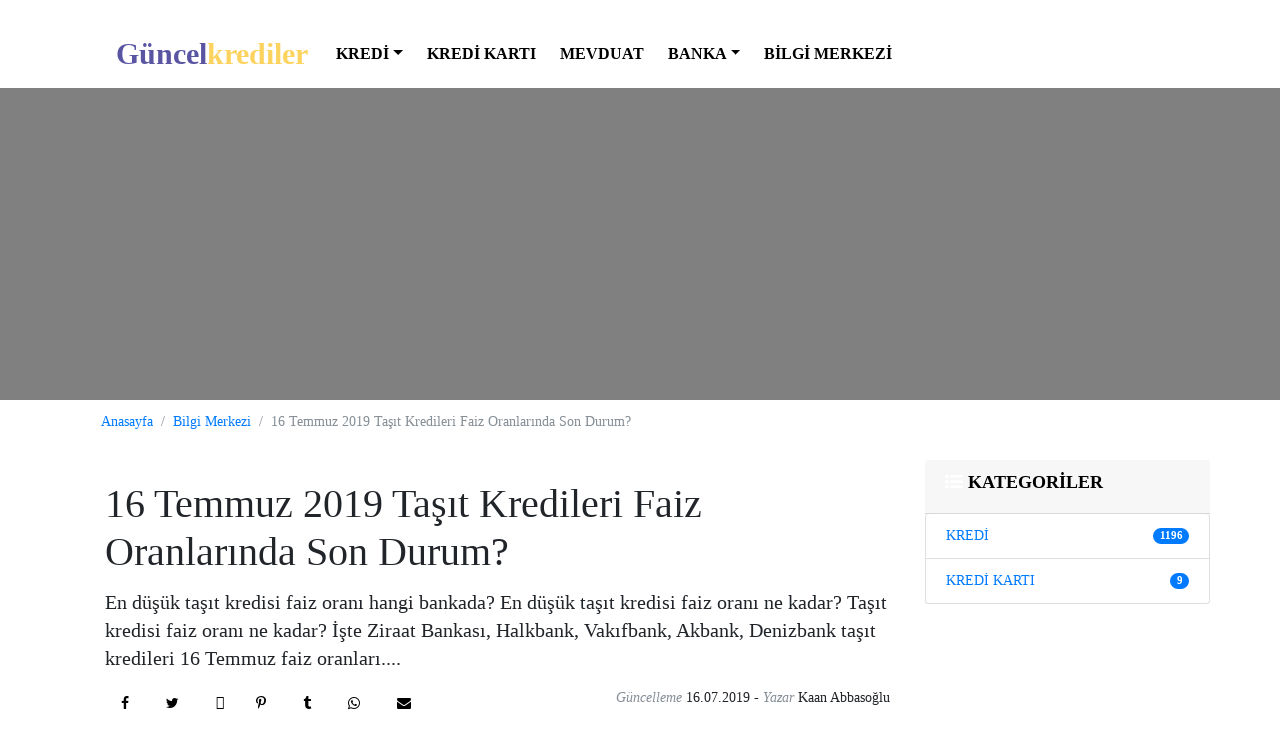

--- FILE ---
content_type: text/html; charset=UTF-8
request_url: https://guncelkrediler.com/bilgi-merkezi/16-temmuz-2019-tasit-kredileri-faiz-oranlarinda-son-durum
body_size: 6735
content:
﻿<!DOCTYPE html>
<html lang="tr">
<head>
<link rel="shortcut icon" href="/favicon.ico">
    <meta charset="utf-8">
    <meta name="viewport" content="width=device-width, initial-scale=1, shrink-to-fit=no">
    <title>16 Temmuz 2019 Taşıt Kredileri Faiz Oranlarında Son Durum? - guncelkrediler.com</title>
    <meta name="description" content="En düşük  taşıt kredisi faiz oranı ne kadar? İşte Ziraat Bankası, Halkbank, Vakıfbank, Akbank, Denizbank taşıt kredileri  16 Temmuz  faiz oranları...."/>
    <meta name="author" content="Guncelkrediler.com">
    <meta name="robots" content="index,follow"/>
    <meta property="og:locale" content="tr_TR" />
    <meta property="og:image" content="https://guncelkrediler.com/upload/article/17c2041a52f8ba07bc656ae4a03aaebd.jpg"/>
    <meta property="og:type" content="article" />
    <meta property="og:title" content="16 Temmuz 2019 Taşıt Kredileri Faiz Oranlarında Son Durum?" />
    <meta property="og:description" content="En düşük  taşıt kredisi faiz oranı ne kadar? İşte Ziraat Bankası, Halkbank, Vakıfbank, Akbank, Denizbank taşıt kredileri  16 Temmuz  faiz oranları...."/>
    <meta property="og:url" content="https://guncelkrediler.com/bilgi-merkezi/16-temmuz-2019-tasit-kredileri-faiz-oranlarinda-son-durum" />
    <meta property="og:site_name" content="GÜNCEL KREDİLER" />
    <meta property="article:section" content="KREDİ" />
    <meta property="fb:app_id" content="541270306284590" />

    <meta property="article:published_time" content="2019-07-16T21:14:20+00:00" />
    <meta property="article:modified_time" content="2019-07-16T21:14:20+00:00" />
    <meta property="og:updated_time" content="2019-07-16T21:14:20+00:00" />
    <meta name="twitter:card" content="summary_large_image" />
    <meta name="twitter:description" content="En düşük  taşıt kredisi faiz oranı ne kadar? İşte Ziraat Bankası, Halkbank, Vakıfbank, Akbank, Denizbank taşıt kredileri  16 Temmuz  faiz oranları...." />
    <meta name="twitter:title" content="16 Temmuz 2019 Taşıt Kredileri Faiz Oranlarında Son Durum?" />
    <meta name="twitter:site" content="https://guncelkrediler.com/"/>
    <meta name="twitter:creator" content="@ramazanizmirli"/>
    <meta name="twitter:image:src" content="https://guncelkrediler.com/upload/article/17c2041a52f8ba07bc656ae4a03aaebd.jpg"/>
    <meta name="twitter:url" content="https://guncelkrediler.com/bilgi-merkezi/16-temmuz-2019-tasit-kredileri-faiz-oranlarinda-son-durum"/>
    <meta name="twitter:domain" content="https://guncelkrediler.com/"/>
    <link href="https://fonts.googleapis.com/icon?family=Material+Icons" rel="stylesheet">

<script src="https://kit.fontawesome.com/a076d05399.js"></script>
<link rel="stylesheet" href="https://maxcdn.bootstrapcdn.com/font-awesome/4.7.0/css/font-awesome.min.css">
<link rel="stylesheet" href="https://cdnjs.cloudflare.com/ajax/libs/font-awesome/5.11.2/css/fontawesome.min.css">
<link href="https://cdnjs.cloudflare.com/ajax/libs/font-awesome/5.12.0/js/brands.min.js" rel="stylesheet">
<link href="https://cdnjs.cloudflare.com/ajax/libs/font-awesome/5.12.0/js/solid.min.js" rel="stylesheet">
<link href="https://fonts.googleapis.com/css?family=Roboto:100,100i,300,300i,400,500,500i,700,700i" rel="stylesheet">
<!-- Bootstrap core CSS -->
<link rel="stylesheet" href="https://maxcdn.bootstrapcdn.com/bootstrap/4.0.0-beta.2/css/bootstrap.min.css" integrity="sha384-PsH8R72JQ3SOdhVi3uxftmaW6Vc51MKb0q5P2rRUpPvrszuE4W1povHYgTpBfshb" crossorigin="anonymous">
<link rel="stylesheet" href="https://guncelkrediler.com/assets/frontend/css/style.css">
<link rel="manifest" href="/manifest.json" />
<script src="https://cdn.onesignal.com/sdks/OneSignalSDK.js" async=""></script>
<script>
  var OneSignal = window.OneSignal || [];
  OneSignal.push(function() {
    OneSignal.init({
      appId: "df9ed412-4170-4e9b-9b30-f0a2d935c415",
      autoRegister: false,
      notifyButton: {
        enable: true,
      },
    });
  });
</script>    <!--Etkinle�tirilmi� Laboratuvarlar-->
<!--<script async src="//pagead2.googlesyndication.com/pagead/js/adsbygoogle.js"></script> <script> (adsbygoogle = window.adsbygoogle || []).push({ google_ad_client: "ca-pub-4633271258525299", enable_page_level_ads: true }); </script>-->
<script data-ad-client="ca-pub-4633271258525299" async src="https://pagead2.googlesyndication.com/pagead/js/adsbygoogle.js"></script>

</head>


<body id="blog_body">
 <div id="fb-root"></div>
<script>(function(d, s, id) {
  var js, fjs = d.getElementsByTagName(s)[0];
  if (d.getElementById(id)) return;
  js = d.createElement(s); js.id = id;
  js.src = 'https://connect.facebook.net/tr_TR/sdk.js#xfbml=1&version=v3.2&appId=541270306284590&autoLogAppEvents=1';
  fjs.parentNode.insertBefore(js, fjs);
}(document, 'script', 'facebook-jssdk'));</script>
    <!--header-->
     <header id="navbar" class="bg-white">
        <div class="container">
            <div class="col-md-12">
            <nav class="navbar navbar-expand-lg navbar-light navbar-white">
                <a class="navbar-brand mt-0 logo" href="https://guncelkrediler.com/">
                    <span class="text-lg">Güncel</span><span class="text-md">krediler</span>
                </a>
                <button class="navbar-toggler" type="button" data-toggle="collapse" data-target="#navbar-primary" aria-controls="navbar-primary" aria-expanded="false" aria-label="Toggle navigation">
                   Menü
                </button>
                <div class="collapse navbar-collapse" id="navbar-primary">

                    <!--ul-->
                    <ul class="navbar-nav">
                        
                        <!--li-->
                        <li class="nav-item dropdown">
                            <a class="nav-link dropdown-toggle alti_cizili" href="#" id="dropdown01" data-toggle="dropdown" aria-haspopup="true" aria-expanded="false"><span>KREDİ</span></a>
                            <div class="dropdown-menu" aria-labelledby="dropdown01">
                                <a class="dropdown-item" href="https://guncelkrediler.com/kredi/ihtiyac-kredisi">İHTİYAÇ KREDİLERİ</a>
                                <div class="dropdown-divider"></div>
                                <a class="dropdown-item" href="https://guncelkrediler.com/kredi/konut-kredisi">KONUT KREDİLERİ</a>
                                <div class="dropdown-divider"></div>
                                <a class="dropdown-item" href="https://guncelkrediler.com/kredi/tasit-kredisi">TAŞIT KREDİLERİ</a>
                                <div class="dropdown-divider"></div>
                                <a class="dropdown-item" href="https://guncelkrediler.com/kredi/kobi-kredisi">KOBİ KREDİLERİ</a>
                                <div class="dropdown-divider"></div>
                                <a class="dropdown-item" href="https://guncelkrediler.com/kredi-hesaplama">KREDİ HESAPLAMA ARACI</a>
                            </div>
                        </li>
                        <!--li-->
                        <li class="nav-item">
                            <a class="nav-link alti_cizili" href="https://guncelkrediler.com/kredi-karti"><span>KREDİ KARTI</span></a>
                        </li>
                        <!--li-->
                        <li class="nav-item">
                            <a class="nav-link alti_cizili" href="https://guncelkrediler.com/mevduat"><span>MEVDUAT</span></a>
                        </li>
                        <!--li-->
                         <li class="nav-item dropdown">
                         <a class="nav-link dropdown-toggle alti_cizili" href="https://guncelkrediler.com/banka" id="dropdown02" data-toggle="dropdown" aria-haspopup="true" aria-expanded="false"><span>BANKA</span></a>
                            <div class="dropdown-menu" aria-labelledby="dropdown02">
                                                                                                                                                                                     <a class="dropdown-item" href="https://guncelkrediler.com/banka/akbank">Akbank</a>
                                                                                                                                                                                     <a class="dropdown-item" href="https://guncelkrediler.com/banka/akbank-direkt">Akbank Direkt</a>
                                                                                                                                                                                     <a class="dropdown-item" href="https://guncelkrediler.com/banka/aktif-bank">Aktif Bank</a>
                                                                                                                                                                                     <a class="dropdown-item" href="https://guncelkrediler.com/banka/albarakaturk">Albarakatürk</a>
                                                                                                                                                                                     <a class="dropdown-item" href="https://guncelkrediler.com/banka/alternatif-bank">Alternatif Bank</a>
                                                                                                                                                                                     <a class="dropdown-item" href="https://guncelkrediler.com/banka/anadolubank">Anadolubank</a>
                                                                                                                                                                                     <a class="dropdown-item" href="https://guncelkrediler.com/banka/bank-mellat">Bank Mellat</a>
                                                                                                                                                                                     <a class="dropdown-item" href="https://guncelkrediler.com/banka/bankpozitif">Bankpozitif</a>
                                                                                                                                                                                     <a class="dropdown-item" href="https://guncelkrediler.com/banka/burganbank">Burganbank</a>
                                                                                                                                                                                     <a class="dropdown-item" href="https://guncelkrediler.com/banka/cepteteb">CEPTETEB</a>
                                                                                                                                                                                     <a class="dropdown-item" href="https://guncelkrediler.com/banka/citibank">Citibank</a>
                                                                                                                                                                                     <a class="dropdown-item" href="https://guncelkrediler.com/banka/denizbank">Denizbank</a>
                                                                                                                                                                                     <a class="dropdown-item" href="https://guncelkrediler.com/banka/enpara">Enpara</a>
                                                                                                                                                                                     <a class="dropdown-item" href="https://guncelkrediler.com/banka/fibabank">Fibabank</a>
                                                                                                                                                                                     <a class="dropdown-item" href="https://guncelkrediler.com/banka/garanti-bankasi">Garanti Bankası</a>
                                                                                                                                                                                     <a class="dropdown-item" href="https://guncelkrediler.com/banka/halkbank">Halkbank</a>
                                                                                                                                                                                     <a class="dropdown-item" href="https://guncelkrediler.com/banka/hsbc">HSBC</a>
                                                                                                                                                                                     <a class="dropdown-item" href="https://guncelkrediler.com/banka/icbc-turkey">ICBC TURKEY</a>
                                                                                                                                                                                     <a class="dropdown-item" href="https://guncelkrediler.com/banka/ingbank">INGBANK</a>
                                                                                                                                                                                     <a class="dropdown-item" href="https://guncelkrediler.com/banka/kuveytturk">Kuveyttürk</a>
                                                                                                                                                                                     <a class="dropdown-item" href="https://guncelkrediler.com/banka/kuveytturk-senin-bankan">Kuveyttürk Senin Bankan</a>
                                                                                                                                                                                     <a class="dropdown-item" href="https://guncelkrediler.com/banka/n-kolay-kredi">N Kolay Kredi</a>
                                                                                                                                                                                     <a class="dropdown-item" href="https://guncelkrediler.com/banka/odeabank">Odeabank</a>
                                                                                                                                                                                     <a class="dropdown-item" href="https://guncelkrediler.com/banka/pttbank">Pttbank</a>
                                                                                                                                                                                     <a class="dropdown-item" href="https://guncelkrediler.com/banka/qnb-finansbank">Qnb Finansbank</a>
                                                                                                                                                                                     <a class="dropdown-item" href="https://guncelkrediler.com/banka/sekerbank">Şekerbank</a>
                                                                                                                                                                                     <a class="dropdown-item" href="https://guncelkrediler.com/banka/teb">Teb</a>
                                                                                                                                                                                     <a class="dropdown-item" href="https://guncelkrediler.com/banka/turkishbank">Turkishbank</a>
                                                                                                                                                                                     <a class="dropdown-item" href="https://guncelkrediler.com/banka/turkiye-emlak-katilim-bankasi">Türkiye Emlak Katılım Bankası</a>
                                                                                                                                                                                     <a class="dropdown-item" href="https://guncelkrediler.com/banka/turkiye-finans">Türkiye Finans</a>
                                                                                                                                                                                     <a class="dropdown-item" href="https://guncelkrediler.com/banka/turkiye-isbankasi">Türkiye İşbankası</a>
                                                                                                                                                                                     <a class="dropdown-item" href="https://guncelkrediler.com/banka/turklandbank">Turklandbank</a>
                                                                                                                                                                                     <a class="dropdown-item" href="https://guncelkrediler.com/banka/vakifbank">Vakıfbank</a>
                                                                                                                                                                                     <a class="dropdown-item" href="https://guncelkrediler.com/banka/yapikredi">Yapıkredi</a>
                                                                                                                                                                                     <a class="dropdown-item" href="https://guncelkrediler.com/banka/ziraat-bankasi">Ziraat Bankası</a>
                                                                                                                                                                                     <a class="dropdown-item" href="https://guncelkrediler.com/banka/ziraat-katilim">Ziraat Katılım</a>
                                                                
                            </div>
                        </li>
                         <li class="nav-item">
                            <a class="nav-link alti_cizili" href="https://guncelkrediler.com/bilgi-merkezi"><span>BİLGİ MERKEZİ</span></a>
                        </li>
                    </ul>
                    <!--/ul-->
                    </div>
                   
            </nav>
            
            </div> 
        </div>
        <!--/container-->     </header>
    <!--/header--> 
        <section id="blog-header" class="pt-3 pb-3">
            <div class="container pl-2 pr-2">
        	<script async src="//pagead2.googlesyndication.com/pagead/js/adsbygoogle.js"></script>
	<!-- Metin ve görünümlü reklam1 -->
	<ins class="adsbygoogle"
		style="display:block"
		data-ad-client="ca-pub-4633271258525299"
		data-ad-slot="6953238312"
		data-ad-format="auto"
		data-full-width-responsive="true"></ins>
	<script>
		(adsbygoogle = window.adsbygoogle || []).push({});
	</script>
      </div>
    </section>
      <!--main-->
    <section id="blog-main" class="mb-4">
        <div class="container">
            <div class="row">
                <div class="col-md-12">
                  <nav aria-label="breadcrumb">
                      <ol class="breadcrumb">
                        <li class="breadcrumb-item"><a href="https://guncelkrediler.com/">Anasayfa</a></li>
                        <li class="breadcrumb-item"><a href="https://guncelkrediler.com/bilgi-merkezi">Bilgi Merkezi</a></li>
                        <li class="breadcrumb-item active" aria-current="page">16 Temmuz 2019 Taşıt Kredileri Faiz Oranlarında Son Durum?</li>
                      </ol>
                    </nav>
                </div>
            </div>     
            <div class="row">
                <div class="col-md-9">
                    <div id="article">
                                                <div class="card border border-0 post">
                            <div class="card-body">
                               
                                <h1 class="card-title">16 Temmuz 2019 Taşıt Kredileri Faiz Oranlarında Son Durum?</h1>
                                <p class="card-text lead">En düşük taşıt kredisi faiz oranı hangi bankada? En düşük  taşıt kredisi faiz oranı ne kadar? Taşıt kredisi faiz oranı ne kadar?  İşte Ziraat Bankası, Halkbank, Vakıfbank, Akbank, Denizbank taşıt kredileri  16 Temmuz  faiz oranları....</p>
                                <div class="row mb-3">
                                  <div class="col-md-7">
                                    <script src="https://cdn.flipboard.com/web/buttons/js/flbuttons.min.js" type="text/javascript"></script>
                             
                                <nav class="nav nav-pills nav-justified">
                                    <a class="nav-link" href="https://www.facebook.com/dialog/share?app_id=541270306284590&display=popup&href=https://guncelkrediler.com/bilgi-merkezi/16-temmuz-2019-tasit-kredileri-faiz-oranlarinda-son-durum&redirect_uri=https://guncelkrediler.com/bilgi-merkezi/16-temmuz-2019-tasit-kredileri-faiz-oranlarinda-son-durum" target="_new" title="Facebook'ta Paylaş"><i class="fa fa-facebook text-color-3"></i></a>
                                    <a class="nav-link" href="http://www.twitter.com/intent/tweet?url=https://guncelkrediler.com/bilgi-merkezi/16-temmuz-2019-tasit-kredileri-faiz-oranlarinda-son-durum&text=16 Temmuz 2019 Taşıt Kredileri Faiz Oranlarında Son Durum?&hashtags=kredi,banka,kredi_kartı" target="_new" title="Twitter"><i class="fa fa-twitter text-color-3"></i></a>
                                   <!-- <a class="nav-link" href="#" title="Google+"><i class="fa fa-google-plus text-color-3"></i></a>-->
                                   <a class="nav-link" data-flip-widget="shareflip" href="https://flipboard.com" title="Flipboard"><i class="fab fa-flipboard text-color-3"></i></a>
                                   <a class="nav-link" data-pin-do="buttonPin" href="https://www.pinterest.com/pin/create/button/?url=https://guncelkrediler.com/bilgi-merkezi/16-temmuz-2019-tasit-kredileri-faiz-oranlarinda-son-durum&media=https://guncelkrediler.com/upload/article/17c2041a52f8ba07bc656ae4a03aaebd.jpg&description=16 Temmuz 2019 Taşıt Kredileri Faiz Oranlarında Son Durum?" data-pin-custom="true" target="_new" title="Pinterest"><i class="fa fa-pinterest-p text-color-3"></i></a>
                                    <a class="nav-link" href="https://www.tumblr.com/widgets/share/tool?posttype=link&amp;title=16 Temmuz 2019 Taşıt Kredileri Faiz Oranlarında Son Durum?&amp;caption=16 Temmuz 2019 Taşıt Kredileri Faiz Oranlarında Son Durum?&amp;content=En düşük taşıt kredisi faiz oranı hangi bankada? En düşük  taşıt kredisi faiz oranı ne kadar? Taşıt kredisi faiz oranı ne kadar?  İşte Ziraat Bankası, Halkbank, Vakıfbank, Akbank, Denizbank taşıt kredileri  16 Temmuz  faiz oranları....&amp;canonicalUrl=https://guncelkrediler.com/bilgi-merkezi/16-temmuz-2019-tasit-kredileri-faiz-oranlarinda-son-durum&amp;shareSource=tumblr_share_button" target="_new" rel="noopener" aria-label="Share on Tumblr"  title="Tumblr"><i class="fa fa-tumblr text-color-3"></i></a>
                                  <a class="nav-link" href="https://wa.me/?text=16 Temmuz 2019 Taşıt Kredileri Faiz Oranlarında Son Durum? https://guncelkrediler.com/bilgi-merkezi/16-temmuz-2019-tasit-kredileri-faiz-oranlarinda-son-durum"  target="_blank" rel="noopener" aria-label="" title="Whatsapp'a Gönder"><i class="fa fa-whatsapp text-color-3"></i></a>
                                     <a class="nav-link" href="mailto:?subject=16 Temmuz 2019 Taşıt Kredileri Faiz Oranlarında Son Durum?&amp;body=https://guncelkrediler.com/bilgi-merkezi/16-temmuz-2019-tasit-kredileri-faiz-oranlarinda-son-durum" target="_new" rel="noopener" aria-label="Share by E-Mail"  title="E-posta Gönder"><i class="fa fa-envelope text-color-3"></i></a>
                                    <!--<a class="nav-link" href="#" title="Pocket"><i class="fa fa-get-pocket text-color-3"></i></a>
                                    <a class="nav-link" href="#" title="Reddit"><i class="fa fa-reddit text-color-3"></i></a>
                                    <a class="nav-link" href="#" title="LinkedIn"><i class="fa fa-linkedin text-color-3"></i></a>-->
                                </nav>
                                  </div>
                                  <div class="col-md-5 text-right"><i class="text-muted">Güncelleme </i><span>16.07.2019</span> - <i class="text-muted">Yazar </i><span>Kaan Abbasoğlu</span></div>
                                </div>
                                <img class="img-fluid" src="https://guncelkrediler.com/upload/article/17c2041a52f8ba07bc656ae4a03aaebd.jpg" alt="16 Temmuz 2019 Taşıt Kredileri Faiz Oranlarında Son Durum?">

                                <style>
	.metin1{
		width: 100%;
		padding-top: 10px;
		padding-bottom: 10px;
	}
	@media(min-width: 500px){.metin1{width: 100%;}}
	@media(min-width: 800px){.metin1{width: 100%;}}
</style>
<script async src="//pagead2.googlesyndication.com/pagead/js/adsbygoogle.js"></script>
<!-- metin1 -->
<ins class="adsbygoogle metin1"
     style="display:block"
     data-ad-client="ca-pub-4633271258525299"
     data-ad-slot="3037346905"
     data-ad-format="auto"
     data-full-width-responsive="true"></ins>
<script>
(adsbygoogle = window.adsbygoogle || []).push({});
</script>

                                <div class="card-text mt-3">
                                    <p>Kredi &ccedil;ekmek isteyen vatandaşlar sık sık &#39;g&uuml;ncel taşıt&nbsp;<a href="https://guncelkrediler.com/kredi/tasit-kredisi" target="_blank">kredi faiz oranları</a>&#39; &#39;2019 araba&nbsp;<a href="https://guncelkrediler.com/kredi/tasit-kredisi" target="_blank">kredi faizleri</a>&#39;, &quot;<a href="https://guncelkrediler.com/kredi-hesaplama">taşıt kredileri hesaplama 2019</a>&quot;, &quot;<a href="https://guncelkrediler.com/kredi/tasit-kredileri/120-ay-vade-100000-tl/t_0">100000 tl araba kredisi</a>&quot;, &quot;taşıt kredileri temmuz faiz oranları&quot;&nbsp;sorgulamalarını internet &uuml;zerinden yapıyor. Biz de sizler i&ccedil;in başta kamu bankaları olmak &uuml;zere kredi faiz oranlarını derledik...</p>

<h3><strong>TAŞIT KREDİLERİ 16 TEMMUZ&nbsp;FAİZ ORANLARI</strong></h3>

<p>Bu hafta taşıt kredileri oranlarında d&uuml;ş&uuml;ş yaşandı. G&uuml;ncel oranlar aşağıdadır.</p>

<p><strong>Akbank Taşıt Kredisi (0 Km) : </strong>Minimum oran %1.89&nbsp; maksimum oran %2.05Halkbank Yeşil Işık Taşıt Kredisi 0 KM&nbsp;&nbsp;%1.99</p>

<p><strong>Akbank Taşıt Kredisi (2. El) : </strong>Minimum oran %1.91&nbsp; maksimum oran %2.07</p>

<p><strong>Halkbank Yeşil Işık Taşıt Kredisi&nbsp;0 KM : </strong>&nbsp;%1.79</p>

<p><strong>Halkbank Yeşil Işık Taşıt Kredisi2. El: </strong>&nbsp;%1.80</p>

<p><strong>Ziraatbankası Taşıt Kredisi (kaskolu):&nbsp; </strong>%1.76</p>

<p><strong>Ziraatbankası Taşıt Kredisi (kaskosuz):&nbsp; </strong>%1.79</p>

<p><strong>Vakıfbank 0 KM Taşıt Kredisi:</strong> %1.76</p>

<p><a href="https://guncelkrediler.com/kredi/tasit-kredileri/48-ay-vade-50000-tl/t_0">50.000 TL 48 Ay Vadeli Taşıt Kredisi i&ccedil;in &Ouml;zel Teklifler</a></p>

<p><strong>Garanti BBVA Taşıt Kredisi:</strong> %1.99</p>

<p><strong>Yapı Kredi Bankası Taşıt Kredisi:&nbsp;</strong> %2.05</p>

<p><strong>HSBC Taşıt Kredisi : </strong>%2.40</p>

<p><strong>TEB Taşıt Kredisi:&nbsp; </strong>%1.77</p>

<p><a href="https://guncelkrediler.com/kredi/tasit-kredileri/48-ay-vade-75000-tl/t_0">75.000 TL 48 Ay Vadeli Taşıt Kredisi i&ccedil;in &Ouml;zel Teklifler</a></p>

<p><strong>Denizbank Taşıt Kredisi :</strong> %1.99</p>

<p><a href="https://guncelkrediler.com/kredi/tasit-kredisi">Taşıt Kredileri Listesi</a></p>

<p><strong>İşbankası 0 Km Taşıt Kredisi:&nbsp;</strong>%1.93</p>

<p><strong>İşbankası 2. El Taşıt Kredisi:&nbsp;</strong>%1.93</p>

<p><strong>ING Bank 0 Km Taşıt Kredisi:</strong>&nbsp;Minimum faiz oranı %1.89 maksimum oran ise %1.99&#39;dur.</p>
                                    	<script async src="//pagead2.googlesyndication.com/pagead/js/adsbygoogle.js"></script>
	<!-- Metin ve görünümlü reklam1 -->
	<ins class="adsbygoogle"
		style="display:block"
		data-ad-client="ca-pub-4633271258525299"
		data-ad-slot="6953238312"
		data-ad-format="auto"
		data-full-width-responsive="true"></ins>
	<script>
		(adsbygoogle = window.adsbygoogle || []).push({});
	</script>

                                </div>
                                                               
                               <div class="fb-comments" data-href="https://guncelkrediler.com/bilgi-merkezi/16-temmuz-2019-tasit-kredileri-faiz-oranlarinda-son-durum" data-width="100%" data-numposts="5"></div>
                            </div>
                        </div>
                    </div> 
                </div>
                <div class="col-md-3">
                    <div id="sidebar">
                         <div class="row mb-3">
                                  <div class="card border border-0 box"  style="width: 18rem;">
                                      <div class="card-header"><h3 class="title"><i class="fa fa-list-ul bg-color-3 text-white"></i>KATEGORİLER</h3></div>
                                      <ul class="list-group bg-light">
                                                                                        <li class="list-group-item d-flex justify-content-between align-items-center">
                                                  <a href="https://guncelkrediler.com/bilgi-merkezi/kategori/kredi">KREDİ</a>
                                                  <span class="badge badge-primary badge-pill"> 1196</span>
                                              </li>
                                                                                        <li class="list-group-item d-flex justify-content-between align-items-center">
                                                  <a href="https://guncelkrediler.com/bilgi-merkezi/kategori/kredi-karti">KREDİ KARTI</a>
                                                  <span class="badge badge-primary badge-pill"> 9</span>
                                              </li>
                                                                                </ul>
                            </div>
                        </div>
                        <div class="row mb-3"> 
                            
                            <div class="card border border-0 box"  style="width: 18rem;">
                               
                                <!--<div class="card-header">
                                   <h3 class="title"><i class="fa fa-list-ul bg-color-3 text-white"></i>İLGİNİZİ ÇEKEBİLİR</h3>
                                                      
                                </div>
                                 <ul class="list-group list-group-flush">
                                            <li class="list-group-item">This is a primary list group item</li>
                                            <li class="list-group-item">This is a secondary list group item</li>
                                        </ul>   -->
                            </div>
                        </div>
                    </div>
                </div>
            </div>
        </div>
        
    </section>
    <!--/main-->
     <section id="footer-nav" class="bg-dark text-muted">
       <div class="container">
            <div class="row">
                <div class="col-md-3 mt-2 mb-2">
                <strong>KURUMSAL</strong>
                    <ul class="nav flex-column">
                        <li class="nav-item">
                            <a class="nav-link" href="https://guncelkrediler.com/sayfalar/hakkimizda">Hakkımızda</a>
                        </li>
                        <li class="nav-item">
                            <a class="nav-link" href="https://guncelkrediler.com/sayfalar/kunye">Künye</a>
                        </li>
                        <li class="nav-item">
                            <a class="nav-link" href="https://guncelkrediler.com/sayfalar/iletisim">Bize Ulaşın</a>
                        </li>
                        <li class="nav-item">
                            <a class="nav-link" href="https://guncelkrediler.com/sayfalar/kosullar-gizlilik">Koşullar ve Gizlilik</a>
                        </li>
                    </ul>
                </div>
                 <div class="col-md-3 mt-2 mb-2">
                     <strong>BİLGİ MERKEZİ</strong>
                         <ul class="nav flex-column">
                            <li class="nav-item">
                                 <a class="nav-link" href="https://guncelkrediler.com/bilgi-merkezi/kategori/kredi">Kredi</a>
                            </li>
                            <li class="nav-item">
                                 <a class="nav-link" href="https://guncelkrediler.com/bilgi-merkezi/kategori/kredi-karti">Kredi Kartı</a>
                            </li>
                            <!--<li class="nav-item">
                                <a class="nav-link" href="https://guncelkrediler.com/bilgi-merkezi/kategori/mevduat">Mevduat</a>
                            </li>-->
                        </ul>
                        
                </div>
                 <div class="col-md-3 mt-2 mb-2">
                     <strong>KREDİLER</strong>
                         <ul class="nav flex-column">
                             <li class="nav-item">
                                 <a class="nav-link" href="https://guncelkrediler.com/kredi/ihtiyac-kredisi">İhtiyaç Kredisi</a>
                             </li>
                             <li class="nav-item">
                                 <a class="nav-link" href="https://guncelkrediler.com/kredi/konut-kredisi">Konut Kredisi</a>
                             </li>
                             <li class="nav-item">
                                 <a class="nav-link" href="https://guncelkrediler.com/kredi/tasit-kredisi">Taşıt Kredisi</a>
                             </li>
                             <li class="nav-item">
                                 <a class="nav-link" href="https://guncelkrediler.com/kredi/kobi-kredisi">Kobi Kredisi</a>
                             </li>
 
                        </ul>
                        <strong class="mt-4 mb-2">DİĞER</strong>
                         <ul class="nav flex-column">
                             <li class="nav-item">
                                 <a class="nav-link" href="https://guncelkrediler.com/banka">Banka</a>
                             </li>
                             <li class="nav-item">
                                 <a class="nav-link" href="https://guncelkrediler.com/mevduat">Mevduat</a>
                             </li>
                        </ul>
                </div>
               
                <div class="col-md-3 mt-2 mb-2">
                    <strong>GUNCELKREDİLER</strong>
                    <ul class="nav justify-content-left">
                        <li class="nav-item">
                            <a class="nav-link" href="https://www.facebook.com/guncelkrediler"><i class="fa fa-facebook"></i></a></li>
                        <li class="nav-item">
                           <a class="nav-link" data-flip-widget="ico" href="https://flipboard.com/@guncelkrediler?utm_campaign=tools&utm_medium=follow&action=follow"><i class="fab fa-flipboard"></i></a><script src="https://cdn.flipboard.com/web/buttons/js/flbuttons.min.js" type="text/javascript"></script>
                        </li>
                    </ul>
                </div>
            </div>
        </div>        </section>
    <footer>
            <div class="container">
          <div class="row">
              <div class="col-md-12 mt-2 mb-2">
                  <p class="text-center" >Copyright © 2017 - Tüm hakları saklıdır. Guncelkrediler.com</p>
              </div>
        </div>
        </div>    </footer>

  <!-- Global site tag (gtag.js) - Google Analytics -->
<script async src="https://www.googletagmanager.com/gtag/js?id=G-PCZTN4KQ68"></script>
<script>
  window.dataLayer = window.dataLayer || [];
  function gtag(){dataLayer.push(arguments);}
  gtag('js', new Date());

  gtag('config', 'G-PCZTN4KQ68');
</script>

<!-- Yandex.Metrika counter -->
<script type="text/javascript">
    (function (d, w, c) {
        (w[c] = w[c] || []).push(function() {
            try {
                w.yaCounter49271209 = new Ya.Metrika2({
                    id:49271209,
                    clickmap:true,
                    trackLinks:true,
                    accurateTrackBounce:true,
                    webvisor:true
                });
            } catch(e) { }
        });

        var n = d.getElementsByTagName("script")[0],
            s = d.createElement("script"),
            f = function () { n.parentNode.insertBefore(s, n); };
        s.type = "text/javascript";
        s.async = true;
        s.src = "https://mc.yandex.ru/metrika/tag.js";

        if (w.opera == "[object Opera]") {
            d.addEventListener("DOMContentLoaded", f, false);
        } else { f(); }
    })(document, window, "yandex_metrika_callbacks2");
</script>
<noscript><div><img src="https://mc.yandex.ru/watch/49271209" style="position:absolute; left:-9999px;" alt="" /></div></noscript>
<!-- /Yandex.Metrika counter -->
 <!-- Bootstrap core JavaScript
    ================================================== -->
    <!-- Placed at the end of the document so the pages load faster -->
    <script src="https://code.jquery.com/jquery-3.2.1.slim.min.js"></script>
    <script src="https://cdnjs.cloudflare.com/ajax/libs/popper.js/1.12.3/umd/popper.min.js"></script>
    <script src="https://maxcdn.bootstrapcdn.com/bootstrap/4.0.0-beta.2/js/bootstrap.min.js"></script>

    <!-- IE10 viewport hack for Surface/desktop Windows 8 bug -->
    <script>
        /*(function() {
            'use strict'

            if (navigator.userAgent.match(/IEMobile\/10\.0/)) {
                var msViewportStyle = document.createElement('style')
                msViewportStyle.appendChild(
                    document.createTextNode(
                        '@-ms-viewport{width:auto!important}'
                    )
                )
                document.head.appendChild(msViewportStyle)
            }

        }())*/
    </script>
    <script>
        $( document ).ready(function(){
            $('#konut_select').hide();
            $('#tasit_select').hide();
            $('#kobi_select').hide();

            $( "#kredi_turu" ).change(function () {
                var str = "";
                $( "select option:selected" ).each(function() {
                str += $( this ).text() + " ";
                });
                 if($(this).val()==1){
                   $('#ihtiyac_select').show();
                   $('#konut_select').hide();
                   $('#tasit_select').hide();
                   $('#kobi_select').hide();
                   
                }
                else if($(this).val()==2){
                   $('#ihtiyac_select').hide();
                   $('#konut_select').show();
                   $('#tasit_select').hide();
                   $('#kobi_select').hide();  
                }
                else if($(this).val()==3){
                   $('#ihtiyac_select').hide();
                   $('#konut_select').hide();
                   $('#tasit_select').show();
                   $('#kobi_select').hide();  
                }
                 else if($(this).val()==4){
                   $('#ihtiyac_select').hide();
                   $('#konut_select').hide();
                   $('#tasit_select').hide();
                   $('#kobi_select').show();  
                }
            }).change();
        });
    </script></body>
</html>

--- FILE ---
content_type: text/html; charset=utf-8
request_url: https://www.google.com/recaptcha/api2/aframe
body_size: 269
content:
<!DOCTYPE HTML><html><head><meta http-equiv="content-type" content="text/html; charset=UTF-8"></head><body><script nonce="DkOiRkZtCuzzh5DD_2JW4g">/** Anti-fraud and anti-abuse applications only. See google.com/recaptcha */ try{var clients={'sodar':'https://pagead2.googlesyndication.com/pagead/sodar?'};window.addEventListener("message",function(a){try{if(a.source===window.parent){var b=JSON.parse(a.data);var c=clients[b['id']];if(c){var d=document.createElement('img');d.src=c+b['params']+'&rc='+(localStorage.getItem("rc::a")?sessionStorage.getItem("rc::b"):"");window.document.body.appendChild(d);sessionStorage.setItem("rc::e",parseInt(sessionStorage.getItem("rc::e")||0)+1);localStorage.setItem("rc::h",'1768813072064');}}}catch(b){}});window.parent.postMessage("_grecaptcha_ready", "*");}catch(b){}</script></body></html>

--- FILE ---
content_type: text/css
request_url: https://guncelkrediler.com/assets/frontend/css/style.css
body_size: 1615
content:

@include media-breakpoint-up(sm) {
  
#blog-main .post-title h1 {
    font-size: 1.2rem !important;
  }
}

@include media-breakpoint-up(md) {
  #blog-main .post-title h1 {
    font-size: 1.4rem !important;
  }
}

@include media-breakpoint-up(lg) {
  #blog-main .post-title h1 {
    font-size: 1.6rem !important;
  }
}

@media (min-width: 576px) {



}

@media (max-width: 768px) {
    #navbar_primary{
        padding: 10px;
    }
    #navbar .navbar-text.nav-item{
        width: 100% !important;
        background-color: orange !important;
    }
    #head.loan{
        background-image: url(../images/bg-header-responsive.jpg) !important;
        background-position:top center;
        background-repeat: no-repeat;
        background-size: cover;
        position: relative;
    }

    #head.deposit{
        background-image: url(../images/bg-header-responsive.jpg) !important;
        background-position:top center;
        background-repeat: no-repeat;
        background-size: cover;
        position: relative;
    }

    #head .slogan-right {
        margin-top:0;
    }
    #head .tab-div-content{
        margin-top:0;

    }
    #head .nav-link{
        width: 100%;
        text-align: center;
        min-height: 40px;
    }
    #head .nav-link.active{
        background-color: orange !important;
    }
    /* #head .tab-menu .nav-item.nav-link .glyphicon,
     #head .tab-menu .nav-item.nav-link .fa,
     #head .tab-menu .nav-item.nav-link .material-icons{
        display: none !important;
     }*/
    #head .tab-icon{
        display:none;
    }
    #head h2{
        margin-top: 0px;
    }
    #head .tab-content .form-control{
        width: 100%;
        padding:5px;
        margin-bottom: 5px;
    }
    #head .tab-content .btn{
        width: 100%;
        padding:5px;
    }

    #banka_logo{
        display: none;
    }
}

@media (min-width: 992px) {

}

@media (min-width: 1200px) {

}

body{
    font-family: 'Open Sans';
    font-size: 14px;
    line-height: 1.42857143;
    /* color: #333333;
     background-color: #ebebeb;*/

}
.clear{
    height: 10px;
}
#navbar{
    background-color:  rgba(255,255,255,.5);
}

navbar .logo{
    margin-right: 100px;
}
#navbar .logo .text-lg{
    color:#5A55A3;
    font-size: 30px;
    font-weight: bold;
}
#navbar .logo .text-md{
    color:#FDD35F;
    font-size: 30px;
    font-weight: bold;
}
#navbar .logo .text-sm{

}
#head #navbar-mobile{
    display: none !important;
    background-color: red !important;

}
#navbar .nav-item.alti_cizili a:hover{
    border-style: solid !important;
    border-top:0 !important;
    border-left-width:0  !important;
    border-right-width:0 !important;
    border-bottom-color:#161E39 !important;
    margin-bottom: 0;
    height: 100%;

}
#navbar .dropdown-menu{
    border-width:3px;
}
#navbar .dropdown-item:hover{
    font-weight: bold;
    background-color: #fff;
}
#navbar .navbar{
    width: 100%;
    background-color: #fff;
}
#navbar .nav-item a{
    /* text-transform: uppercase;*/
    font-size: 16px;
    line-height: 30px;
    color: #000;
    padding: 0 12px;

    font-weight: bold;
    display: block;
}
#navbar .fa{
    /*color:#ED6B3D;*/
    font-size: 20px;
    margin-right: 8px;
    font-weight: 700;
}

/* head section*/
#head.loan{
    background-image: url(../images/bg-header.jpg);
    background-position:top center;
    background-repeat: no-repeat;
    background-size: cover;
    position: relative;

}
#head.deposit{
  background-image: url(../images/deposit-bg-header.jpg);
    background-position:top center;
    background-repeat: no-repeat;
    background-size: cover;
    position: relative;
}
#head h2 {
    /*margin-top: 86px;*/
}
#head .nav{
    width: 100%;
}
#head .tab-div-content{

}
#head .tab-menu{
    padding-right: 0;
    padding-left: 0;
    padding-bottom: 0;
}
#head .nav-tabs{
    border-width: 0;
}
#head .nav-link{
    z-index: 10;
    padding: 0 15px 0px 15px;
    margin-right:10px;
    background-color: #ffffff;
    border-radius: 4px;
    -moz-border-radius: 4px;
    border:1px solid #ddd;
    -webkit-box-shadow: 0 6px 12px rgba(0,0,0,.175);
    box-shadow: 0 6px 12px rgba(0,0,0,.175);
    -moz-box-shadow: 0 6px 12px rgba(0,0,0,.175);
    background-clip: padding-box;
    opacity: 0.97;
    filter: alpha(opacity=97);

}
#head .tab-icon{
    text-align: center;
    color: #5A55A3;
    font-size: 15px;
    padding-left:auto;
    padding-right:auto;

}
#head .tab-menu .nav-item.nav-link .glyphicon,
#head .tab-menu .nav-item.nav-link .fa,
#head .tab-menu .nav-item.nav-link .material-icons{
    color: #5A55A3;
    font-size:36px;
}
#head .tab-menu .nav-item.nav-link .text{
    color: #5A55A3;
    font-size: 15px;
    display: inline-block;
    vertical-align: middle;
    padding-bottom: 5px;
}



#head .tab-menu .nav-item.nav-link.active
{
    background-color:#ED6B3D;


}
#head .tab-menu .nav-item.nav-link.active .glyphicon,
#head .tab-menu .nav-item.nav-link.active .material-icons,
#head .tab-menu .nav-item.nav-link.active .fa,
#head .tab-menu .nav-item.nav-link.active .text{
    font-weight: bold;
    color:#fff;


}

#head .tab-content{
    padding:0 10px 0 10px;
    background-color:#fff;
    border-radius: 4px;
    -moz-border-radius: 4px;
    border-top-width: 1px;
    border-left-width: 1px;
    border-right-width: 1px;
    border-bottom-width: 1px;
    border-style: solid;
    border-color: #ddd;

    -webkit-box-shadow: 0 6px 12px rgba(0,0,0,.175);
    box-shadow: 0 6px 12px rgba(0,0,0,.175);
    -moz-box-shadow: 0 6px 12px rgba(0,0,0,.175);
    background-clip: padding-box;
    opacity: 0.97;
    filter: alpha(opacity=97);
}


.btn-primary{
    /*background-color: #161E39;
    border-color:#161E39;*/
    background-color: orange;
    height: 100%;
    width: 100%;
}
.btn-primary:hover{
    background-color: #1B2445;
    border-color:#1B2445;
}




.bg-dark2{
    background-color: rgba(0,0,0,.3);
    /* margin-top: 86px;*/
    color: #fff;
    display: inline-block;
    font-size: 24px;
    font-weight: 300;
    padding: 15px;
}

#credit_card{
    padding: 15px;
    padding: 15px;
}
/*how-to-works*****/
#how-to-works{
    background:linear-gradient(
            rgba(0,0,0,.7),
            rgba(0,0,0,.7)
    ),
    url(../images/how-to-work.jpg);
    background-position: center;
    background-repeat: no-repeat;
    background-size: cover;
    position: relative;
}
#how-to-works h2 {
    color:#fff;
    line-height: 40px;
    font-weight:700;
}

#how-to-works p {
    color:#fff;
    font-size: 18px;
    line-height: 20px;
    font-weight: normal;
}
#how-to-works .fa{
    color:#fff;
    font-size: 70px;
}

#comment{
    background:linear-gradient(
            rgba(245,245,245,.7),
            rgba(245,245,245,.7)
    );
    position:relative;
}

#comment .quote{
    color: rgba(24,134,199,.6);
    margin-bottom: 30px;
}
#comment .blockquote{
    color:#000;
}

#comment .carousel-item img{

}
#comment .carousel-caption{

}
#comment .blockquote-footer{
    color:#000;
    font-weight: bold;
}
#comment .carousel-indicators li {
    background-color: #55B8A3;
}
#comment .carousel-indicators li.active {
    background-color: #E5DFD3;
}
/*social footer**/
#social_footer .form-control.email_input{
    width: 25px !important;
}
#social_footer .btn-primary{
    width: 100px;
    color: red;
}
#social_footer .fa{
    color:#fff;
    font-size: 35px;
}
#footer{
    /*background-color:#bebebe;*/
}


/*bilgi-merkezi*/
#blog-header{
    background-color: #000;
    opacity: 0.5; filter: alpha(opacity=50); 
}
#blog-main .post{
    background-color: #fff !important;
}
#blog-main .title{
    font-size:18px;
    text-transform:uppercase;
    font-weight:700;
    color:#000;
}
#blog-main .post-title{
    font-size:16px;
    text-transform:capitalize;
    font-weight:700;
    color:#000;
}
#blog-main .post-title:hover{
    color:red;
}
#blog-main .post-item{
    font-size:13px;
}

/**/

.breadcrumb {
  background: rgba(245, 245, 245, 0); 
  border: 0px solid rgba(245, 245, 245, 1); 
}

/**/
.fa{
    padding: 0 5px 0 0;
}

.nav-pills .nav-link.active, .nav-pills .show>.nav-link{

    background-color:grey;
    color:#000;
    border-radius: 0;     
    -moz-border-radius: 0;    
     -webkit-border-radius: 0;
}

.nav-pills .nav-link{
    color:000;
}

#footer-nav .nav-link{
    color:gray;
}
#footer-nav .nav-link:hover{
    color:white;
}
